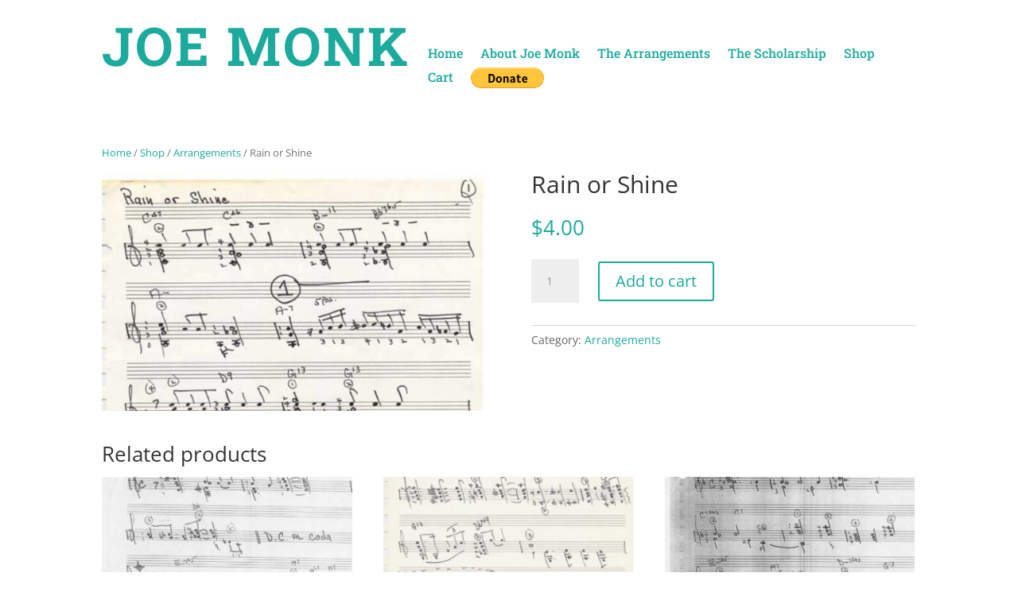

--- FILE ---
content_type: text/css
request_url: https://joemonkmusic.com/wp-content/et-cache/541/et-core-unified-541.min.css?ver=1762987112
body_size: -61
content:
.paypal{margin-top:-5px}.et_mobile_menu{border-top:3px solid #1baa9c}.et_overlay:before,.et_pb_bg_layout_light .et_pb_more_button,.et_pb_bg_layout_light .et_pb_newsletter_button,.et_pb_bg_layout_light .et_pb_promo_button,.et_pb_bg_layout_light.et_pb_module.et_pb_button,.et_pb_contact_submit,.et_pb_filterable_portfolio .et_pb_portfolio_filters li a.active,.et_pb_filterable_portfolio .et_pb_portofolio_pagination ul li a.active,.et_pb_gallery .et_pb_gallery_pagination ul li a.active,.et_pb_member_social_links a:hover,.et_pb_pricing li a,.et_pb_pricing_table_button,.et_pb_sum{color:#1baa9c}.posted_in a,.tagged_as a{color:#1baa9c}.et_pb_module.et_pb_wc_tabs.et_pb_wc_tabs_1.et_pb_tabs{display:none}.woocommerce-product-gallery__image{max-height:300px!important;overflow:hidden;pointer-events:none!important}.woocommerce-product-gallery__trigger{display:none!important}.et_pb_row_1.et_pb_row,.et_pb_with_border.et_pb_row.et_pb_row_1{margin-left:auto!important}span.et_shop_image{max-height:150px;overflow:hidden}#product-594 .woocommerce-product-gallery__image{max-height:510px!important;overflow:hidden}